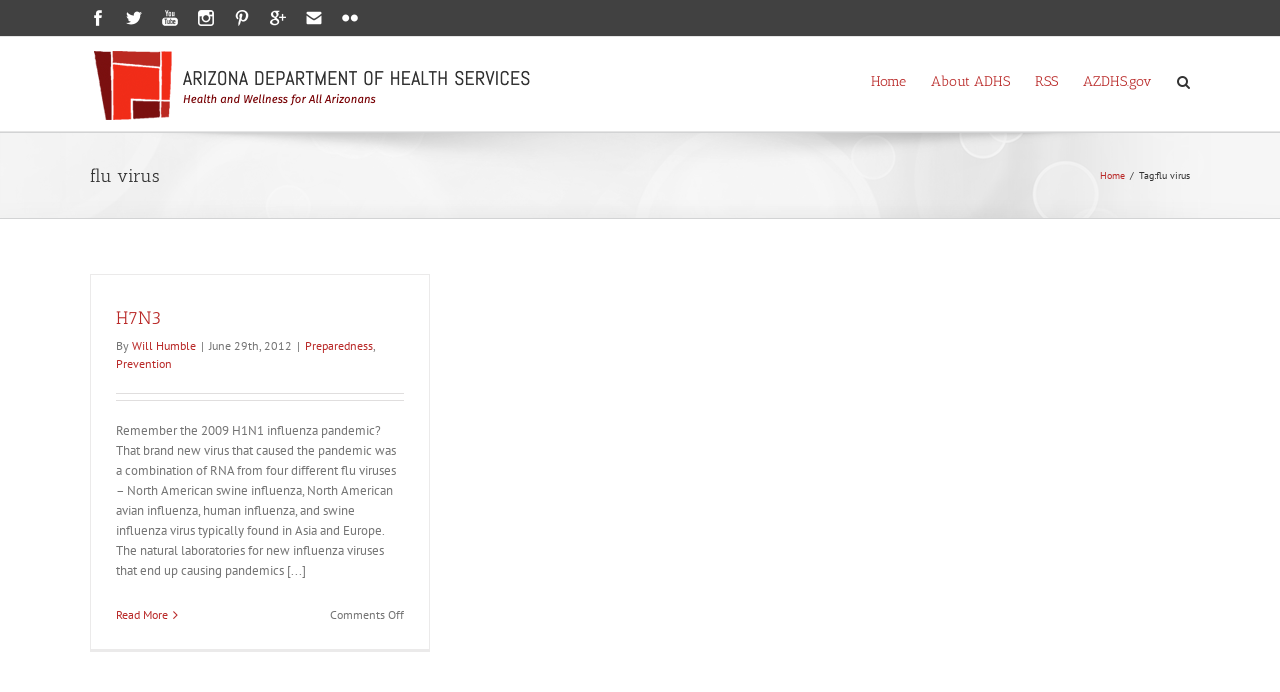

--- FILE ---
content_type: text/javascript
request_url: https://directorsblog.health.azdhs.gov/wp-content/plugins/notify-bar/js/notify-bar-hide.js?ver=6.7.2
body_size: 448
content:
// this jQuery is used to hide the Notify Bar when the end user clicks the Hide This link

jQuery(document).ready(function() {
 
// the #mbj-notify-bar-wrapper id is hidden initially via the notify-bar.css file
     
  	 // show the Notify Bar only if the cookie is null (that is, the site has not been visited previously)
  	 if (jQuery.cookie('the_cookie') == null) { 
         jQuery('#mbj-notify-bar-wrapper').show();
     }
 	
	 // hide the Notify Bar as soon the hide link is clicked
     jQuery('#mbj-notify-bar-wrapper p#hide a').click(function() {
	 jQuery.cookie("the_cookie", "previously_visited", { path: '/' });
     jQuery('#mbj-notify-bar-wrapper').slideUp('medium');
     return false;
  
  });
});